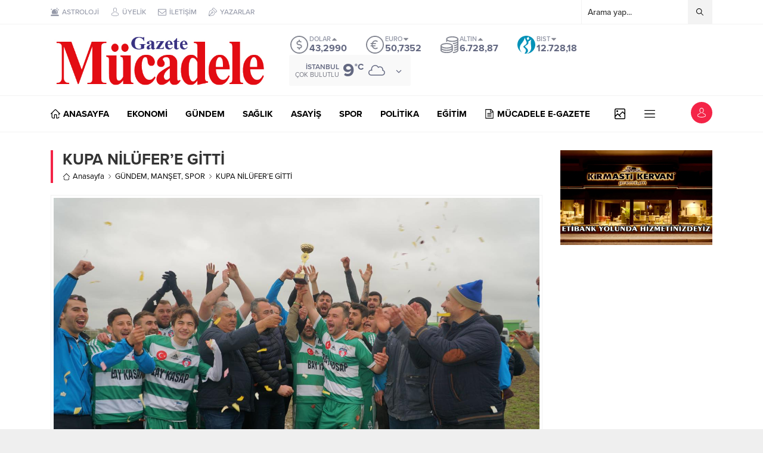

--- FILE ---
content_type: text/html; charset=UTF-8
request_url: https://mucadelegazete.com/wp-admin/admin-ajax.php
body_size: -305
content:
{"data":580}

--- FILE ---
content_type: text/html; charset=UTF-8
request_url: https://mucadelegazete.com/wp-admin/admin-ajax.php
body_size: -280
content:
{"time":1769015593000}